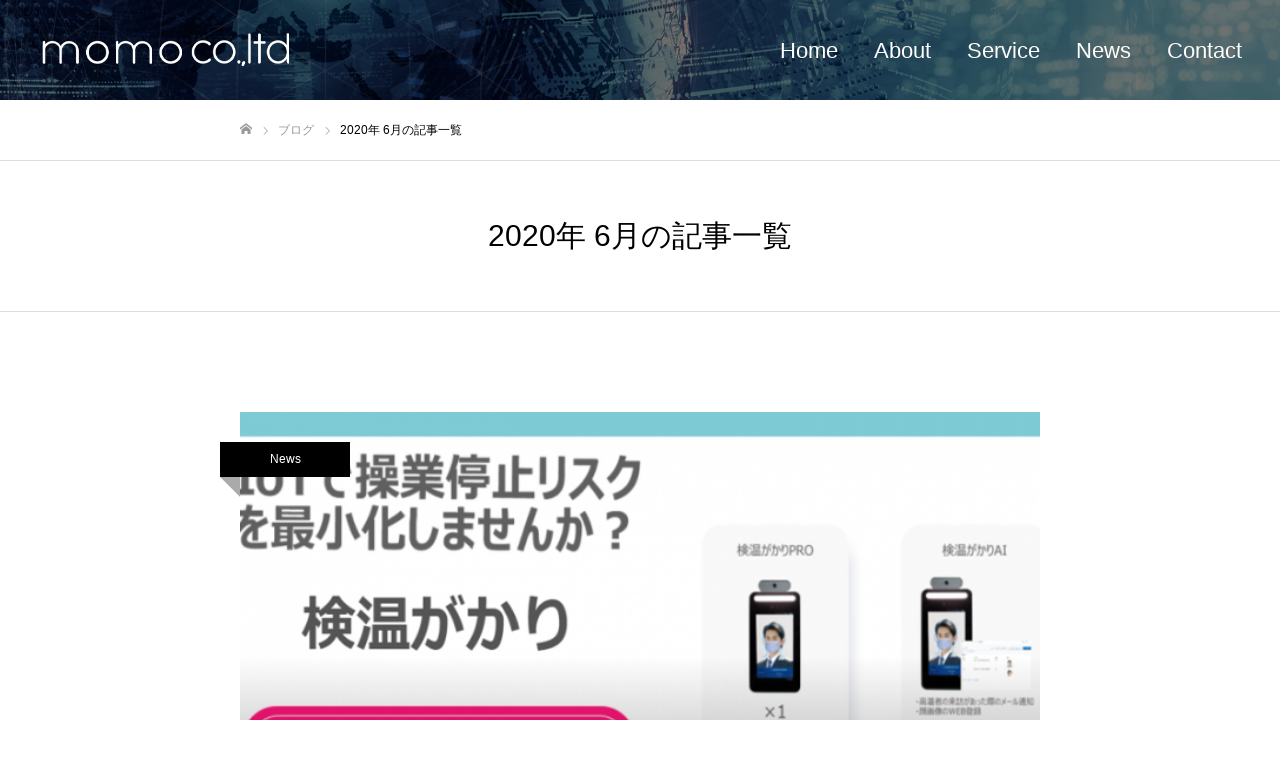

--- FILE ---
content_type: text/html; charset=UTF-8
request_url: https://momo-ltd.com/2020/06/
body_size: 18873
content:
<!DOCTYPE html>
<html class="pc" lang="ja">
<head>
<meta charset="UTF-8">
<!--[if IE]><meta http-equiv="X-UA-Compatible" content="IE=edge"><![endif]-->
<meta name="viewport" content="width=device-width">
<meta name="format-detection" content="telephone=no">
<title>2020年 6月の記事一覧</title>
<meta name="description" content="2020年 6月の記事一覧">
<link rel="pingback" href="https://momo-ltd.com/xmlrpc.php">
<link rel="shortcut icon" href="https://momo-ltd.com/wp-content/uploads/2019/02/fabicon_2.png">
<link rel='dns-prefetch' href='//s.w.org' />
<link rel="alternate" type="application/rss+xml" title="Momo co.,ltd &raquo; フィード" href="https://momo-ltd.com/feed/" />
<link rel="alternate" type="application/rss+xml" title="Momo co.,ltd &raquo; コメントフィード" href="https://momo-ltd.com/comments/feed/" />
<link rel='stylesheet' id='style-css'  href='https://momo-ltd.com/wp-content/themes/fake_tcd074/style.css?ver=1.6.3' type='text/css' media='all' />
<link rel='stylesheet' id='wp-block-library-css'  href='https://momo-ltd.com/wp-includes/css/dist/block-library/style.min.css?ver=5.0.2' type='text/css' media='all' />
<link rel='stylesheet' id='contact-form-7-css'  href='https://momo-ltd.com/wp-content/plugins/contact-form-7/includes/css/styles.css?ver=5.1.9' type='text/css' media='all' />
<script type='text/javascript' src='https://momo-ltd.com/wp-includes/js/jquery/jquery.js?ver=1.12.4'></script>
<script type='text/javascript' src='https://momo-ltd.com/wp-includes/js/jquery/jquery-migrate.min.js?ver=1.4.1'></script>
<link rel='https://api.w.org/' href='https://momo-ltd.com/wp-json/' />

<link rel="stylesheet" href="https://momo-ltd.com/wp-content/themes/fake_tcd074/css/design-plus.css?ver=1.6.3">
<link rel="stylesheet" href="https://momo-ltd.com/wp-content/themes/fake_tcd074/css/sns-botton.css?ver=1.6.3">
<link rel="stylesheet" media="screen and (max-width:1050px)" href="https://momo-ltd.com/wp-content/themes/fake_tcd074/css/responsive.css?ver=1.6.3">
<link rel="stylesheet" media="screen and (max-width:1050px)" href="https://momo-ltd.com/wp-content/themes/fake_tcd074/css/footer-bar.css?ver=1.6.3">

<script src="https://momo-ltd.com/wp-content/themes/fake_tcd074/js/jquery.easing.1.3.js?ver=1.6.3"></script>
<script src="https://momo-ltd.com/wp-content/themes/fake_tcd074/js/jscript.js?ver=1.6.3"></script>
<script src="https://momo-ltd.com/wp-content/themes/fake_tcd074/js/comment.js?ver=1.6.3"></script>

<link rel="stylesheet" href="https://momo-ltd.com/wp-content/themes/fake_tcd074/js/simplebar.css?ver=1.6.3">
<script src="https://momo-ltd.com/wp-content/themes/fake_tcd074/js/simplebar.min.js?ver=1.6.3"></script>



<style type="text/css">

body, input, textarea { font-family: Arial, "ヒラギノ角ゴ ProN W3", "Hiragino Kaku Gothic ProN", "メイリオ", Meiryo, sans-serif; }

.rich_font, .p-vertical { font-family: Arial, "ヒラギノ角ゴ ProN W3", "Hiragino Kaku Gothic ProN", "メイリオ", Meiryo, sans-serif; }

.rich_font_type1 { font-family: Arial, "ヒラギノ角ゴ ProN W3", "Hiragino Kaku Gothic ProN", "メイリオ", Meiryo, sans-serif; }
.rich_font_type2 { font-family: "Hiragino Sans", "ヒラギノ角ゴ ProN", "Hiragino Kaku Gothic ProN", "游ゴシック", YuGothic, "メイリオ", Meiryo, sans-serif; font-weight:500; }
.rich_font_type3 { font-family: "Times New Roman" , "游明朝" , "Yu Mincho" , "游明朝体" , "YuMincho" , "ヒラギノ明朝 Pro W3" , "Hiragino Mincho Pro" , "HiraMinProN-W3" , "HGS明朝E" , "ＭＳ Ｐ明朝" , "MS PMincho" , serif; font-weight:500; }


#header, #header a, #menu_button:before { color:#ffffff; }
#header a:hover, #menu_button:hover:before { color:rgba(255,255,255,0.5); }
#header.active, .header_fix #header, .header_fix_mobile #header {
  color:#000000;
  background:rgba(255,255,255,1);
}
#header.active a, .header_fix #header a, .header_fix_mobile #header a, .header_fix_mobile #menu_button:before { color:#000000; }
#header.active a:hover, .header_fix #header a:hover, .header_fix_mobile #header a:hover, .header_fix_mobile #menu_button:hover:before { color:#999999; }
@media screen and (max-width:1050px) {
  #header {
    color:#000000;
    background:rgba(255,255,255,1);
  }
  #header a, #menu_button:before { color:#000000; }
  #header a:hover, #menu_button:hover:before { color:#999999; }
}

#global_menu > ul > li > a { color:#ffffff; }
#global_menu > ul > li > a:hover { color:rgba(255,255,255,0.5); }
#global_menu > ul > li a.active, #global_menu > ul > li.active_button > a { color:#999999; }
#global_menu ul ul a { color:#FFFFFF !important; background:#000000; }
#global_menu ul ul a:hover { background:#333333; }

#drawer_menu { background:#222222; }
#mobile_menu a { color:#ffffff; background:#222222; border-bottom:1px solid #444444; }
#mobile_menu li li a { background:#333333; }
#mobile_menu a:hover, #drawer_menu .close_button:hover, #mobile_menu .child_menu_button:hover { color:#ffffff; background:#ff4b54; }

.megamenu_blog_list { background:#000000; }
.megamenu_blog_list_inner { border-color:rgba(255,255,255,0.3); }
.megamenu_blog_list .menu_area a, .megamenu_blog_list .menu_area a:hover, .megamenu_blog_list .menu_area li.active a, .megamenu_blog_list .post_list li .title { color:#ffffff !important; }
.megamenu_blog_list .menu_area a:hover, .megamenu_blog_list .menu_area li.active a, .megamenu_blog_list .post_list { background:#333333; }
.megamenu_blog_list .post_list li .overlay {
  background: -webkit-linear-gradient(top, transparent, rgba(0,0,0,0.5));
  background: linear-gradient(to bottom, transparent, rgba(0,0,0,0.5));
}
.work_list .item .title { font-size:16px; }
.work_list .category {
  font-size:14px; color:#ffffff;
  background: -webkit-linear-gradient(top, transparent, rgba(0,0,0,0.7));
  background: linear-gradient(to bottom, transparent, rgba(0,0,0,0.7));
}
@media screen and (max-width:650px) {
  .work_list .item .title { font-size:14px; }
  .work_list .category { font-size:12px; }
}
body.single .post_content { font-size:16px; }
#page_header_catch .catch { font-size:50px; color:#FFFFFF; }
#page_header_catch .desc { font-size:16px; color:#FFFFFF; }
#tab_button_list li span { font-size:14px; }
#archive_catch h2 { font-size:30px; }
#blog_list .title { font-size:26px; }
#blog_list .excerpt { font-size:16px; }
#blog_list a .title_area { color:#ffffff !important; }
#blog_list a:hover .title_area { color:#cccccc !important; }
#blog_list .category a, #single_category a { color:#FFFFFF; background:#000000; }
#blog_list .category a:hover, #single_category a:hover { color:#FFFFFF; background:#333333; }
#blog_list .overlay {
  background: -webkit-linear-gradient(top, transparent, rgba(0,0,0,0.5));
  background: linear-gradient(to bottom, transparent, rgba(0,0,0,0.5));
}
#post_title_area .title { font-size:32px; }
@media screen and (max-width:650px) {
  body.single .post_content { font-size:14px; }
  #page_header_catch .catch { font-size:30px; }
  #page_header_catch .desc { font-size:14px; }
  #tab_button_list li span { font-size:12px; }
  #archive_catch h2 { font-size:20px; }
  #blog_list .title { font-size:20px; }
  #blog_list .excerpt { font-size:13px; }
  #post_title_area .title { font-size:20px; }
  #related_post .headline { font-size:16px; }
}



a { color:#000; }

#comment_headline, .tcd_category_list a:hover, .tcd_category_list .child_menu_button:hover, .side_headline, #faq_category li a:hover, #faq_category li.active a, #archive_service .bottom_area .sub_category li a:hover,
  #side_service_category_list a:hover, #side_service_category_list li.active > a, #side_faq_category_list a:hover, #side_faq_category_list li.active a, #side_staff_list a:hover, #side_staff_list li.active a, .cf_data_list li a:hover,
    #side_campaign_category_list a:hover, #side_campaign_category_list li.active a, #side_clinic_list a:hover, #side_clinic_list li.active a
{ color: #000000; }

#index_slider .search_button:hover input, #return_top a, #comment_tab li a:hover, #comment_tab li.active a, #comment_header #comment_closed p, #submit_comment:hover, #cancel_comment_reply a:hover, #p_readmore .button:hover,
  #wp-calendar td a:hover, #p_readmore .button, .page_navi span.current, .page_navi a:hover, #post_pagination p, #post_pagination a:hover, .c-pw__btn:hover
{ background-color: #000000; }

#guest_info input:focus, #comment_textarea textarea:focus, .c-pw__box-input:focus, .page_navi span.current, .page_navi a:hover, #post_pagination p, #post_pagination a:hover
{ border-color: #000000; }

#comment_tab li.active a:after, #comment_header #comment_closed p:after
{ border-color:#000000 transparent transparent transparent; }


#footer a:hover, .cardlink_title a:hover, #related_post .item a:hover, .comment a:hover, .comment_form_wrapper a:hover,
  #bread_crumb a:hover, #bread_crumb li.home a:hover:after, .author_profile a:hover, .author_profile .author_link li a:hover:before, #post_meta_bottom a:hover,
    #recent_news a.link:hover, #recent_news .link:hover:after, #recent_news li a:hover .title, #searchform .submit_button:hover:before, .styled_post_list1 a:hover .title_area, .styled_post_list1 a:hover .date, .p-dropdown__title:hover:after, .p-dropdown__list li a:hover
{ color: #333333; }
#post_pagination a:hover, #p_readmore .button:hover, #return_top a:hover
{ background-color: #333333; }
.post_content a { color: #0066bf; }
.post_content a:hover { color:#999999; }


</style>

		<style type="text/css" id="wp-custom-css">
			.pc #global_menu > ul > li > a {
	font-size: 22px;
}
		</style>
	
<!-- Global site tag (gtag.js) - Google Analytics -->
<script async src="https://www.googletagmanager.com/gtag/js?id=UA-96464903-1"></script>
<script>
  window.dataLayer = window.dataLayer || [];
  function gtag(){dataLayer.push(arguments);}
  gtag('js', new Date());

  gtag('config', 'UA-96464903-1');
</script>

</head>
<body id="body" class="archive date hide_desc_mobile">


<div id="container">

 <header id="header" class="animate_pc">

  <div id="header_logo">
   
<h2 class="logo">
 <a href="https://momo-ltd.com/" title="Momo co.,ltd">
    <img class="pc_logo_image type1" src="https://momo-ltd.com/wp-content/uploads/2020/12/logo_big.png?1769237644" alt="Momo co.,ltd" title="Momo co.,ltd" width="250" height="50" />
  <img class="pc_logo_image type2" src="https://momo-ltd.com/wp-content/uploads/2020/12/logo2_big.png?1769237644" alt="Momo co.,ltd" title="Momo co.,ltd" width="250" height="50" />
      <img class="mobile_logo_image" src="https://momo-ltd.com/wp-content/uploads/2020/12/logo_big.png?1769237644" alt="Momo co.,ltd" title="Momo co.,ltd" width="250" height="50" />
   </a>
</h2>

             </div>

    <a href="#" id="menu_button"><span>メニュー</span></a>
  
    <nav id="global_menu">
   <ul id="menu-%e3%83%a1%e3%82%a4%e3%83%b3%e3%83%9a%e3%83%bc%e3%82%b8%e3%83%a1%e3%83%8b%e3%83%a5%e3%83%bc" class="menu"><li id="menu-item-1341" class="menu-item menu-item-type-custom menu-item-object-custom menu-item-home menu-item-1341"><a href="https://momo-ltd.com/">Home</a></li>
<li id="menu-item-1365" class="menu-item menu-item-type-post_type menu-item-object-page menu-item-1365"><a href="https://momo-ltd.com/about/">About</a></li>
<li id="menu-item-1487" class="menu-item menu-item-type-post_type menu-item-object-page menu-item-1487"><a href="https://momo-ltd.com/service/">Service</a></li>
<li id="menu-item-1352" class="menu-item menu-item-type-taxonomy menu-item-object-category menu-item-1352"><a href="https://momo-ltd.com/category/news/">News</a></li>
<li id="menu-item-1581" class="menu-item menu-item-type-post_type menu-item-object-page menu-item-1581"><a href="https://momo-ltd.com/contact/">Contact</a></li>
</ul>  </nav>
  
  
 </header>

 

<div id="page_header" class="small" style="background:#000000;">

 

 <div class="overlay" style="background:rgba(0,0,0,0.5);"></div> <div class="bg_image" data-parallax-image="https://momo-ltd.com/wp-content/uploads/2020/12/blogtop.png" data-parallax-mobile-image="https://momo-ltd.com/wp-content/uploads/2020/12/news_m.png" data-parallax-speed="0"></div></div>

<div id="bread_crumb">

<ul class="clearfix" itemscope itemtype="http://schema.org/BreadcrumbList">
 <li itemprop="itemListElement" itemscope itemtype="http://schema.org/ListItem" class="home"><a itemprop="item" href="https://momo-ltd.com/"><span itemprop="name">ホーム</span></a><meta itemprop="position" content="1"></li>
 <li itemprop="itemListElement" itemscope itemtype="http://schema.org/ListItem"><a itemprop="item" href="https://momo-ltd.com/%e6%8a%95%e7%a8%bf%e3%83%9a%e3%83%bc%e3%82%b8/"><span itemprop="name">ブログ</span></a><meta itemprop="position" content="2"></li>
 <li class="last" itemprop="itemListElement" itemscope itemtype="http://schema.org/ListItem"><span itemprop="name">2020年 6月の記事一覧</span><meta itemprop="position" content="3"></li>
</ul>

</div>

<div id="archive_catch">
 <h2 class="rich_font"><span>2020年 6月の記事一覧</span></h2>
</div>

<div id="archive_blog">

 
  <div id="blog_list" class="clearfix">
    <article class="item">
      <p class="category"><a href="https://momo-ltd.com/category/news/" rel="category tag">News</a></p>
      <a class="link animate_background" href="https://momo-ltd.com/20200610news/">
    <div class="title_area">
          <p class="date"><time class="entry-date updated" datetime="2021-01-25T14:36:22+00:00">2020.06.10</time></p>
          <h3 class="title rich_font"><span>株式会社Momoがコロナウィルス対策向けIoTサービスの販売を開始　〜〜　神戸市危機管理室での対コロナ所在検知システムの実証実験も決定</span></h3>
    </div>
    <div class="image" style="background:url(https://momo-ltd.com/wp-content/uploads/2020/12/kenonblog-680x440.png) no-repeat center center; background-size:cover;"></div>
    <div class="overlay"></div>
   </a>
   <p class="excerpt"><span>https://prtimes.jp/main/html/rd/p/000000008.000045691.html</span></p>
  </article>
   </div><!-- END #blog_list -->
  
</div><!-- END #archive_blog -->


 <footer id="footer">

  <div id="footer_inner">

   
   
      <div id="footer_information">
    <p>株式会社Momo（カブシキガイシャモモ）<br />
受付時間  平日 10：00～18：00<br />
TEL：06-7710-2941<br />
Mail：info＠momo-ltd.com</p>
   </div>
   
         <ul id="footer_social_link" class="clearfix">
    <li class="facebook"><a href="https://www.facebook.com/momo.ltd" rel="nofollow" target="_blank" title="Facebook"><span>Facebook</span></a></li>    <li class="twitter"><a href="https://twitter.com/momo_limited" rel="nofollow" target="_blank" title="Twitter"><span>Twitter</span></a></li>                    <li class="rss"><a href="https://momo-ltd.com/feed/" rel="nofollow" target="_blank" title="RSS"><span>RSS</span></a></li>   </ul>
   
  </div><!-- END #footer_inner -->

      <div id="footer_menu" class="footer_menu">
   <ul id="menu-%e3%83%95%e3%83%83%e3%82%bf%e3%83%bc%e3%83%a1%e3%83%8b%e3%83%a5%e3%83%bc" class="menu"><li id="menu-item-1421" class="menu-item menu-item-type-post_type menu-item-object-page menu-item-1421"><a href="https://momo-ltd.com/about/">会社概要</a></li>
<li id="menu-item-1422" class="menu-item menu-item-type-post_type menu-item-object-page menu-item-1422"><a href="https://momo-ltd.com/privacy-policy/">プライバシーポリシー</a></li>
<li id="menu-item-1580" class="menu-item menu-item-type-post_type menu-item-object-page menu-item-1580"><a href="https://momo-ltd.com/contact/">お問い合わせ</a></li>
</ul>  </div>
  
  <div id="return_top">
   <a href="#body"><span>PAGE TOP</span></a>
  </div>

  <p id="copyright" style="background:#000000; color:#FFFFFF;">©2020 Momo co.,ltd All Rights Reserved.</p>

 </footer><!-- END #footer_bottom -->

 
</div><!-- #container -->

<div id="drawer_menu">
  <nav>
  <ul id="mobile_menu" class="menu"><li class="menu-item menu-item-type-custom menu-item-object-custom menu-item-home menu-item-1341"><a href="https://momo-ltd.com/">Home</a></li>
<li class="menu-item menu-item-type-post_type menu-item-object-page menu-item-1365"><a href="https://momo-ltd.com/about/">About</a></li>
<li class="menu-item menu-item-type-post_type menu-item-object-page menu-item-1487"><a href="https://momo-ltd.com/service/">Service</a></li>
<li class="menu-item menu-item-type-taxonomy menu-item-object-category menu-item-1352"><a href="https://momo-ltd.com/category/news/">News</a></li>
<li class="menu-item menu-item-type-post_type menu-item-object-page menu-item-1581"><a href="https://momo-ltd.com/contact/">Contact</a></li>
</ul> </nav>
  <div id="mobile_banner">
   </div><!-- END #header_mobile_banner -->
</div>

<script>
jQuery(document).ready(function($){

    $('#tab_button_list').addClass('animate');

  var mqls = [
    window.matchMedia("(min-width: 1051px)"),
    window.matchMedia("(max-width: 651px)")
  ]
  function mediaqueryresponse(mql){
    if (mqls[0].matches){ // over 1051px
      if( $(body).hasClass('header_fix') ) {
        $('.animate_pc').each(function(){
          $(this).addClass('no_animate');
        });
      } else {
        $('.animate_pc').each(function(i){
          $(this).delay(i * 900).queue(function(next) {
            $(this).addClass('animate');
            next();
          });
        });
      }
          }
    if (mqls[1].matches){ // under 651px
      $('.animate_mobile').each(function(i){
        $(this).delay(i * 900).queue(function(next) {
          $(this).addClass('animate2');
          next();
        });
      });
          }
    if (!mqls[0].matches && !mqls[1].matches){ // between 652 ~ 1050
      $('.animate_pc').not('#header').each(function(i){
        $(this).delay(i * 900).queue(function(next) {
          $(this).addClass('animate');
          next();
        });
      });
          }
  }
  for (var i=0; i<mqls.length; i++){
    mediaqueryresponse(mqls[i])
    mqls[i].addListener(mediaqueryresponse)
  }


  
  
});
</script>


<script type='text/javascript'>
/* <![CDATA[ */
var wpcf7 = {"apiSettings":{"root":"https:\/\/momo-ltd.com\/wp-json\/contact-form-7\/v1","namespace":"contact-form-7\/v1"}};
/* ]]> */
</script>
<script type='text/javascript' src='https://momo-ltd.com/wp-content/plugins/contact-form-7/includes/js/scripts.js?ver=5.1.9'></script>
<script type='text/javascript' src='https://momo-ltd.com/wp-includes/js/wp-embed.min.js?ver=5.0.2'></script>
<script src="https://momo-ltd.com/wp-content/themes/fake_tcd074/js/parallax.js?ver=1.6.3"></script>
</body>
</html>

--- FILE ---
content_type: text/css
request_url: https://momo-ltd.com/wp-content/themes/fake_tcd074/css/responsive.css?ver=1.6.3
body_size: 37261
content:
@charset "utf-8";


/* ----------------------------------------------------------------------
 基本設定
---------------------------------------------------------------------- */
#main_contents { width:800px; margin:0 auto; padding:60px 0 100px; }
@media screen and (max-width:900px) {
  #main_contents { width:auto; margin:0 30px; }
  body.single-post #main_contents { padding-bottom:50px; }
}
@media screen and (max-width:650px) {
  #main_contents { margin:0 20px; padding:40px 0; }
  body.single-post #main_contents { padding-bottom:40px; }
}


/* ドロワーメニュー */
#drawer_menu {
  display:block; position:fixed; top:0px; right:-400px; width:400px; height:100%; background:#333; overflow:auto; z-index:9999;
  -webkit-transition:right 300ms cubic-bezier(0.190, 1.000, 0.220, 1.000); transition:right 300ms cubic-bezier(0.190, 1.000, 0.220, 1.000);
  -webkit-backface-visibility: hidden; backface-visibility: hidden;
  -webkit-overflow-scrolling: touch;
}
.open_menu #drawer_menu { right:0; box-shadow:-5px 0 20px 0 rgba(0,0,0,0.4); }
@media screen and (max-width:500px) {
  #drawer_menu { right:-80%; width:80%; }
}


/* ドロワーメニュー展開時のオーバーレイ */
.open_menu #container:before {
  content:''; display:block; width:100%; height:100%; position:fixed; top:0px; left:0px; background:rgba(0,0,0,0.6); z-index:9999;
}
/* safariとedgeのみ背景をぼかす */
_::-webkit-full-page-media, _:future, :root .open_menu #container:before { background:rgba(0,0,0,0.6); -webkit-backdrop-filter:blur(10px); backdrop-filter:blur(10px); }
@supports (-ms-ime-align: auto) {
  .open_menu #container:before { background:rgba(0,0,0,0.6); -webkit-backdrop-filter:blur(10px); backdrop-filter:blur(10px); }
}
/* ぼかしはここまで */


/* ドロワーメニューのスクロールバー */
.simplebar-scrollbar:before { background:#fff !important; }


/* admin bar利用時 */
body.admin-bar { padding-top:32px; }
body.admin-bar.header_fix_mobile #header { margin-top:32px; }
body.admin-bar #drawer_menu { padding-top:32px; }
.mobile body.admin-bar.header_fix_mobile { padding-top:102px; }
@media screen and (max-width:781px) {
  body.admin-bar { padding-top:46px; }
  body.admin-bar.header_fix_mobile #header { margin-top:46px; }
  body.admin-bar #drawer_menu { padding-top:46px;}
  body.admin-bar.fixed_find_menu #find_menu_wrap { top:46px; }
  body.admin-bar.fixed_find_menu { padding-top:106px; }
  .mobile body.admin-bar.header_fix_mobile { padding-top:126px; }
}


/* モバイル用キャッチフレーズと説明文を置き換え */
@media screen and (max-width:750px) {
  .has_mobile_word span { display:none; }
  .has_mobile_word span.mobile { display:block; }
}




/* ----------------------------------------------------------------------
 デザインページ
---------------------------------------------------------------------- */
@media screen and (max-width:650px) {
  .design_content:last-of-type { padding-bottom:0px; }
}


/* キャッチフレーズと文章の組み合わせ */
@media screen and (max-width:900px) {
  .dc_content { width:auto; padding:50px 30px 50px; }
  .dc_content .sub_title { margin:0 0 5px 0; }
}
@media screen and (max-width:650px) {
  .dc_content { width:auto; padding:35px 20px 32px; }
  .dc_content .post_content { margin:8px 0 0 0; }
  .dc_image { padding:32px 0 7px 0;  }
  .dc_content .catch.catch2 { margin-top:27px; }
}


/* 固定ヘッダー利用時のスクロールfix */
body.use_mobile_header_fix #design_content_id1, body.use_mobile_header_fix #design_content_id2,
body.use_mobile_header_fix #design_content_id3, body.use_mobile_header_fix #design_content_id4 {
  padding-top:70px; margin-top:-70px;
}
@media screen and (max-width:650px) {
  body.use_mobile_header_fix #design_content_id1, body.use_mobile_header_fix #design_content_id2,
  body.use_mobile_header_fix #design_content_id3, body.use_mobile_header_fix #design_content_id4 {
    padding-top:60px; margin-top:-60px;
  }
}


/* 画像コンテンツ */
.dc_image_content { height:400px; }
.dc_image_content_inner { height:400px; }
@media screen and (max-width:900px) {
  .dc_image_content { height:350px; }
  .dc_image_content_inner { width:auto; height:350px; }
  .dc_image_content .caption { left:30px; right:30px; }
  .dc_image_content .tab {
    left:30px; padding:0 20px;
    min-width:150px; height:45px; line-height:45px; font-size:14px;
  }
  .dc_image_content_inner.direction_type3 .tab { left:auto; right:30px; }
}
@media screen and (max-width:650px) {
  .dc_image_content { height:260px; }
  .dc_image_content_inner { height:260px; }
  .dc_image_content .caption { left:20px; right:20px; }
  .dc_image_content .tab {
    left:20px; padding:0 15px;
    height:35px; line-height:35px; font-size:12px;
  }
  .dc_image_content_inner.direction_type3 .tab { left:auto; right:20px; }
}

/* メッセージリスト */
@media screen and (max-width:900px) {
  .dc_message_list { width:auto; }
}
@media screen and (max-width:650px) {
  .dc_message_list { margin:25px auto 7px; }
  .dc_message_list .item { height:100px; margin:8px 0 0 0; }
}


/* データリスト */
@media screen and (max-width:900px) {
  .dc_data_list { width:auto; padding:55px 30px 0; margin:0 auto; }
  #design_page3 .dc_data_list { padding:55px 30px 40px; }
  #design_page3 .design2_content:last-of-type .dc_data_list { padding:55px 30px 40px; }
}
@media screen and (max-width:650px) {
  .dc_data_list { width:auto; padding:35px 20px 0; margin:0 auto; }
   #design_page3 .dc_data_list { padding:35px 20px 20px; }
   #design_page3 .design2_content:last-of-type .dc_data_list { padding:35px 20px 40px; }
  .dc_data_list .catch { margin:0 0 30px 0; }
  .dc_data_list dl { font-size:12px; }
  .dc_data_list dt { width:90px; padding:10px 15px; line-height:1.6; }
  .dc_data_list dd { width:calc(100% - 90px); padding:10px 15px; line-height:1.6; }
  .dc_data_list .link_button { text-align:center; margin:40px 0 0 0; }
  .dc_data_list .link_button a { min-width:200px; height:45px; line-height:45px; font-size:12px; }
}

/* Google Map */
@media screen and (max-width:900px) {
  #access_info { padding:52px 0 0 0; }
  #access_google_map { height:350px; }
  #access_google_map .pb_googlemap_embed { height:350px; }
  #access_data { width:auto; padding:60px 0 0; }
  #access_data .desc2 { margin:52px 30px -8px; }
}
@media screen and (max-width:650px) {
  #access_info { padding:32px 0 0 0; }
  #access_info .catch { margin:0px 0 30px 0; }
  #access_google_map { height:260px; }
  #access_google_map .pb_googlemap_embed { height:260px; }
  #access_data .top_area, #access_data .bottom_area { margin:0 20px 40px; }
  #access_data { width:auto; padding:40px 0 0; }
  #access_data .desc1 { font-size:12px; }
  #access_data .desc2 { font-size:12px; margin:32px 0 -8px; }
  #access_data .link_button a { min-width:200px; height:45px; line-height:45px; font-size:12px; }
}




/* ----------------------------------------------------------------------
 実績　アーカイブページ・カテゴリーページ
---------------------------------------------------------------------- */
/* 実績一覧（全ページ共通） */
@media screen and (max-width:900px) {
  .work_list .item .image_wrap { height:auto; position:relative; margin:0 0 10px 0; }
  .work_list .item .image_wrap:before { content: ""; display: block; padding-top: 100%; }
  .work_list .item .image_wrap_inner { width:100%; height:100%; position:absolute; top:0px; }
}
@media screen and (max-width:500px) {
  .work_list .item { width:calc(50% - 10px); margin-bottom:15px; }
  .work_list .item .image_wrap { margin-bottom:10px; }
}


/* アーカイブページ --------------------------------- */
body.use_mobile_header_fix .work_area { padding-top:100px; margin-top:-70px; }
@media screen and (max-width:900px) {
  #archive_work { padding:0; width:auto; margin:0 30px; }
  .work_area:last-of-type { margin-bottom:40px; }
}
@media screen and (max-width:650px) {
  #archive_work { margin:0 20px; }
  .work_area { padding-top:35px; }
  body.use_mobile_header_fix .work_area { padding-top:90px; margin-top:-60px; }
  body.use_mobile_header_fix .work_area:first-of-type { padding-top:35px; margin-top:0; }
  .work_area:last-of-type { margin-bottom:30px; }
  .work_area_top .desc { margin-top:5px; line-height:2.3; }
  .work_area .work_list { margin:40px -10px 0 0; }
  .work_area .child_category_list { margin:30px 0 0 0; }
  .work_area .child_category_list .headline { font-size:12px; height:50px; line-height:50px; padding:0 20px; }
  .work_area .child_category_list .headline:before { right:20px; }
  .work_area .child_category_list ul { padding:20px 0 8px 20px; }
  .work_area .child_category_list ul li { width:calc(50% - 15px); margin:0 10px 10px 0; }
  .work_area .child_category_list ul li a { height:40px; line-height:40px; }
  .work_area .post_list_area { margin:0 0 -15px; }
}


/* カテゴリーページ ----------------------------------- */
@media screen and (max-width:900px) {
  #category_work { padding:50px 0 110px 0; width:auto; margin:0 30px; }
  #category_work .work_list { margin-top:0px; }
}
@media screen and (max-width:650px) {
  #category_work { padding:30px 0 10px 0; margin:0 20px; }
  #category_work .work_list { margin-top:0px; }
}


/* 詳細ページ ------------------------------------------ */

@media screen and (max-width:650px) {
  body.single-work #main_contents { padding:33px 0 0 0; }
}

/* タイトル */
@media screen and (max-width:650px) {
  #single_work_title_area .category { margin:0 0 15px 0; }
  #single_work_title_area { padding:30px 0 25px; }
}


/* コンテンツ */
@media screen and (max-width:650px) {
  .work_content { margin-bottom:40px; }
  .single_work_catch { margin:0 0 25px 0; }
  .single_work_desc { margin:0 0 32px 0; }
  .single_work_image_list { margin:0 0 35px 0; }
  .single_work_image_list .large { margin:0 0 6px 0; }
  .single_work_image_list .small { width:calc(50% - 3px); margin:0 6px 6px 0; }
  .work_data_list dl { font-size:12px; }
  .work_data_list dt { width:90px; padding:10px 15px; line-height:1.6; }
  .work_data_list dd { width:calc(100% - 90px); padding:10px 15px; line-height:1.6; }
  .work_data_list .link_button { margin:40px 0 0 0; }
  .work_data_list .link_button a { font-size:12px; min-width:200px; height:45px; line-height:45px; }
}


/* 次の記事、前の記事 */
@media screen and (max-width:900px) {
  #next_prev_post2 .title { padding:0 20px; }
}
@media screen and (max-width:600px) {
  #next_prev_post2 { margin-top:40px; }
  #next_prev_post2 .item { height:auto; width:calc(50% - 5px); }
  #next_prev_post2 a { height:auto; border:none !important; background:none !important; }
  #next_prev_post2 a:hover { background:none !important; }
  #next_prev_post2 .title_area { float:none; height:auto; width:auto; text-align:center; }
  #next_prev_post2 .title {
    position:relative; width:auto; padding:0; font-size:14px;
    top:0%; -ms-transform: translateY(0%); -webkit-transform: translateY(0%); transform: translateY(0%);
  }
  #next_prev_post2 .image_wrap { float:none; width:auto; height:auto; position:relative; margin:0 0 10px 0; }
  #next_prev_post2 .image_wrap:before { content: ""; display: block; padding-top: 100%; }
  #next_prev_post2 .image_wrap_inner { width:100%; height:100%; position:absolute; top:0px; float:none; margin:0; }
  #next_prev_post2 .next_post .image_wrap { float:none; }
}


/* 関連記事 */
@media screen and (max-width:900px) {
  #related_work_list { margin-top:50px; width:auto; }
  #related_work_list .headline { margin:0 0 30px 0; }
}
@media screen and (max-width:650px) {
  #related_work_list { margin-top:40px; width:auto; }
  #related_work_list .headline { margin:0 0 35px 0; }
}



/* ----------------------------------------------------------------------
 トップページ　スライダー
---------------------------------------------------------------------- */
#index_header_content { height:calc(100vh - 70px); }
@media screen and (max-width:650px) {
  #index_header_content { height:calc(100vh - 60px); }
}


/* 画像 */
#index_slider .item .slice_image { height:calc(100vh - 70px); }
@media screen and (max-width:950px) {
  #index_slider .item .slice_image { width:calc(100% / 6); }
  #index_slider .item .image { width:600%; }
  #index_slider .item .slice_image:nth-child(7) { display:none; }
  #index_slider .item .slice_image:nth-child(8) { display:none; }
}
@media screen and (max-width:650px) {
  #index_slider .item .slice_image { height:calc(100vh - 60px); width:calc(100% / 4); }
  #index_slider .item .image { width:400%; }
  #index_slider .item .slice_image:nth-child(5) { display:none; }
  #index_slider .item .slice_image:nth-child(6) { display:none; }
  #index_slider .slice_image_list.pc { display:none; }
  #index_slider .slice_image_list.mobile { display:block; }
}


/* キャプション */
@media screen and (max-width:950px) {
  #index_slider .caption { width:auto; padding:0 30px; }
  #index_slider .button { min-width:200px; height:45px; line-height:45px; padding:0 20px; }
}
@media screen and (max-width:650px) {
  #index_slider .caption { padding:0 20px; }
  #index_slider .caption.pc { display:none; }
  #index_slider .caption.mobile { display:block; }
}


/* 検索エリア */
@media screen and (max-width:950px) {
  #index_slider .search_area { width:280px; height:45px; margin:20px auto 0; }
  #index_slider .search_input input { height:45px; width:235px; }
  #index_slider .search_button input { width:45px; height:45px; }
  #index_slider .search_button label { top:15px; }
}


/* アニメーション */
@media screen and (max-width:650px) {
  #index_slider .caption.mobile .logo.animate2, #index_slider .caption.mobile .catch.animate2,
  #index_slider .logo_desc_area.animate2, #index_slider .button.animate2, #index_slider .search_area.animate2 {
    -webkit-animation: opacityAnimation 1.4s cubic-bezier(0.165, 0.84, 0.44, 1) forwards 2.0s;
    animation: opacityAnimation 1.4s cubic-bezier(0.165, 0.84, 0.44, 1) forwards 2.0s;
  }
}



/* ----------------------------------------------------------------------
 トップページ
---------------------------------------------------------------------- */

/* フリースペース */
#index_free_space { width:auto; margin:0 auto; padding:40px 30px 10px; }
@media screen and (max-width:950px) {
  #index_free_space { padding:30px 20px 0px; }
}




/* ----------------------------------------------------------------------
 トップページ　その他
---------------------------------------------------------------------- */
/* ニュースティッカー */
@media screen and (max-width:950px) {
  #index_news { width:auto; }
}
@media screen and (max-width:650px) {
  #index_news { height:80px; }
  #index_news a { height:80px; line-height:1.5; padding:14px 20px; font-size:12px; }
  #index_news .date { width:auto; float:none; }
  #index_news .title { width:auto; float:none; max-height:3.2em; overflow:hidden; white-space:normal; text-overflow:clip; }
  #index_news .title span { display:-webkit-box; -webkit-box-orient:vertical; -webkit-line-clamp:2; }
}


/* コンテンツビルダー　共通パーツ */
@media screen and (max-width:950px) {
  .cb_contents .link_button a { min-width:200px; height:45px; line-height:45px; padding:0 20px; }
  .cb_contents.last { padding-bottom:60px; }
}
@media screen and (max-width:650px) {
  .cb_contents.last { padding-bottom:40px; }
  .cb_contents .link_button a { font-size:12px; }
}


/* コンテンツ1 */
@media screen and (max-width:950px) {
  .index_content1 { width:auto; padding:50px 30px 60px; }
  .index_content1 .image_list { margin:0 -30px 50px; }
}
@media screen and (max-width:650px) {
  .index_content1 { padding:30px 20px 40px; }
  .index_content1 .catch { margin:0 0 20px 0; }
  .index_content1 .desc { margin:0 0 30px 0; line-height:2.3; }
  .index_content1 .image_list { margin:0 -20px 40px; }
}


/* コンテンツ2 */
@media screen and (max-width:950px) {
  .index_content2 { width:auto; padding:50px 30px 60px; }
}
@media screen and (max-width:650px) {
  .index_content2 { padding:35px 20px 40px; }
  .index_content2 .catch { margin:0 0 25px 0; }
  .index_content2 .desc { margin:0 0 30px 0; line-height:2.3; }
  .index_content2 .image_content { height:150px; margin:0 0 30px 0; }
  .index_content2 .image_content .link_button { /*display:none;*/ }
}


/* パララックスコンテンツ */
@media screen and (max-width:950px) {
  .index_parallax { width:auto; height:auto; padding:67px 0 67px; }
  .index_parallax .caption {
    width:auto; margin:0 auto; position:relative; padding:0 30px;
    top:0%; -ms-transform: translateY(0%); -webkit-transform: translateY(0%); transform: translateY(0%);
  }
}
@media screen and (max-width:650px) {
  .index_parallax .caption { padding:0 20px; }
  .index_parallax .catch { margin-bottom:25px; }
  .index_parallax .desc { line-height:2.3; }
}


/* カルーセル */
@media screen and (max-width:950px) {
  .index_carousel { height:400px; }
  .index_carousel .item { height:400px; }
}
@media screen and (max-width:650px) {
  .index_carousel { height:300px; }
  .index_carousel .item { height:300px; width:320px; }
  .index_carousel .caption { bottom:15px; padding:0 15px; }
  .index_carousel .title { margin-top:15px; }
  .index_carousel .slick-arrow { display:none !important; }
}


/* 実績一覧 */
@media screen and (max-width:950px) {
  .index_work_list { width:auto; padding:60px 30px; }
}
@media screen and (max-width:650px) {
  .index_work_list { width:auto; padding:40px 20px; }
}




/* ----------------------------------------------------------------------
 ブログアーカイブページ
---------------------------------------------------------------------- */
@media screen and (max-width:900px) {
  #archive_blog { padding:100px 30px 150px; width:auto; }
}
@media screen and (max-width:650px) {
  #archive_blog { padding:40px 20px; }
  #blog_list .item { margin:0 0 30px; }
  #blog_list .link { height:300px; }
  #blog_list .title_area { padding:16px 20px; }
  #blog_list .category { top:20px; left:-10px; }
  #blog_list .category:before { border-width: 0 10px 10px 0; bottom:-10px; }
  #blog_list .excerpt { font-size:14px; line-height:2.3; max-height:6.9em; margin:10px 0 0 0; }
  #blog_list .excerpt span { -webkit-line-clamp:3; }
}
@media screen and (max-width:450px) {
  #blog_list .link { height:195px; }
  #blog_list .category a { min-width:130px; }
}


/* ページング */
@media screen and (max-width:900px) {
  .page_navi { padding:50px 0 0 0; margin:0 26px -4px; }
}
@media screen and (max-width:750px) {
  .page_navi { padding:40px 0 0 0; margin:0 16px -4px; }
}




/* ----------------------------------------------------------------------
 ページヘッダー
---------------------------------------------------------------------- */
#page_header { height:500px; }
#page_header.small { display:none; }
@media screen and (max-width:900px) {
  #page_header_catch { width:auto; padding:0 30px; }
  #archive_desc { margin:0 0 45px; }
}
@media screen and (max-width:650px) {
  #page_header { height:260px; }
  #page_header_catch { padding:0 20px; }
  #page_header_catch .desc { margin-top:0px; }
  #page_header .headline { min-width:150px; height:45px; line-height:45px; font-size:12px; }
  #archive_catch { height:80px; }
  #archive_catch h2 { font-size:20px; }
  #archive_desc { margin:0 0 25px; }
  #archive_desc p { line-height:2.3; }
}


/* タブボタン */
#tab_button_list li { width:150px; }
#tab_button_list.type2 { width:auto !important; }
#tab_button_list.type2 #tab_button_list_inner { width:auto !important; }
#tab_button_list.type2 ul {
  margin:0 auto; padding:0; overflow:hidden;
  display:-webkit-box; display:-ms-flexbox; display:-webkit-flex; display:flex;
  -ms-flex-wrap:wrap; -webkit-flex-wrap:wrap; flex-wrap:wrap;
}
#tab_button_list.type2 li {
  float:none;
  -ms-flex: 1 1 0%; -webkit-flex: 1 1 0%; flex: 1 1 0%;
}
@media screen and (max-width:650px) {
  #tab_button_list { height:45px; -ms-transform: translateY(45px); -webkit-transform: translateY(45px); transform: translateY(45px); }
  #tab_button_list_inner { height:45px; }
  body.mobile_device #tab_button_list_inner { overflow:scroll; -webkit-overflow-scrolling:touch; overflow-scrolling:touch; }
  #tab_button_list li a, #tab_button_list li span { font-size:12px; height:45px; line-height:45px; }
  #blur_bg { -webkit-transform: translateY(-45px); transform: translateY(-45px); }
}


/* アニメーション */
#page_header .catch.animate2 {
  -webkit-animation: opacityAnimation 1.4s cubic-bezier(0.165, 0.84, 0.44, 1) forwards 2.0s;
  animation: opacityAnimation 1.4s cubic-bezier(0.165, 0.84, 0.44, 1) forwards 2.0s;
}
#page_header .desc.animate2 {
  -webkit-animation: opacityAnimation 1.4s cubic-bezier(0.165, 0.84, 0.44, 1) forwards 2.0s;
  animation: opacityAnimation 1.4s cubic-bezier(0.165, 0.84, 0.44, 1) forwards 2.0s;
}
#page_header .headline.animate2 {
  -webkit-transform: translate3d(0,0%,0); transform: translate3d(0,0%,0);
  -webkit-transition: -webkit-transform 0.35s 2.0s; transition: transform 0.35s 2.0s;
}
#page_header #tab_button_list.animate2 {
  -ms-transform: translateY(0%); -webkit-transform: translateY(0%); transform: translateY(0%);
  -webkit-transition: -webkit-transform 0.35s 2.0s; transition: transform 0.35s 2.0s;
}
#page_header #tab_button_list.animate2 #blur_bg {
  -webkit-transform: translateY(0px); transform: translateY(0px);
  -webkit-transition: -webkit-transform 0.35s 2.0s; transition: transform 0.35s 2.0s;
}




/* ----------------------------------------------------------------------
 ヘッダー
---------------------------------------------------------------------- */
#header { height:70px; position:relative; }
body.header_fix_mobile { padding-top:70px; }
.header_fix_mobile #header {
  position:fixed; top:0px; left:0px; z-index:200; width:100%; box-shadow:0 0 15px 5px rgba(0,0,0,0.1); border:none;
  -webkit-animation: slide_down_menu 0.5s ease; animation: slide_down_menu 0.5s ease;
}
@-webkit-keyframes slide_down_menu {
  0% { top:-70px; }
  100% { top:0px; }
}
@keyframes slide_down_menu {
  0% { top:-70px; }
  100% { top:0px; }
}
@media screen and (max-width:650px) {
  #header { height:60px; }
  body.header_fix_mobile { padding-top:60px; }
  @-webkit-keyframes slide_down_menu {
    0% { top:-60px; }
    100% { top:0px; }
  }
  @keyframes slide_down_menu {
    0% { top:-60px; }
    100% { top:0px; }
  }
}


/* ロゴ */
#header_logo { left:30px; }
#header_logo .pc_logo_image { display:none; }
#header_logo .pc_logo_text { display:none; }
#header_logo .mobile_logo_image { display:block; }
#header_logo .mobile_logo_text { display:block; }
@media screen and (max-width:650px) {
  #header_logo .desc { position:absolute; top:60px; left:0px; margin:0; color:#fff; width:auto; font-size:10px !important; }
  body.header_fix_mobile #header_logo .desc { display:none; }
  body.hide_desc_mobile #header_logo .desc { display:none; }
  #header_logo { left:20px; display:block; width:calc(100% - 80px); }
}


/* メニューボタン */
#menu_button {
  position:absolute; z-index:50; right:0px;
  top:50%; -ms-transform: translateY(-50%); -webkit-transform: translateY(-50%); transform: translateY(-50%);
  display:inline-block; font-size:11px; width:70px; height:70px; line-height:70px; text-decoration:none; text-align:center;
}
#menu_button span { text-indent:100%; white-space:nowrap; overflow:hidden; display:block; }
#menu_button:before {
  color:#fff; font-family:'design_plus'; display:block; position:absolute; top:0; bottom:0; left:0; right:0; margin:auto;
  font-size:18px; width:18px; height:18px; line-height:18px;
  -webkit-font-smoothing: antialiased; -moz-osx-font-smoothing: grayscale;
}
#menu_button:before { content:'\f0c9'; }
#menu_button:hover, a.menu_button.active { }
#menu_button:hover:before, #menu_button.active:before { }
@media screen and (max-width:900px) {
  #menu_button { width:70px; height:70px; line-height:70px; }
}
@media screen and (max-width:650px) {
  #menu_button { width:60px; height:60px; line-height:60px; }
}


/* グローバルメニュー */
#header #global_menu { display:none; }
#mobile_menu { width:100%; margin:0; }
#mobile_menu ul { margin:0; }
#mobile_menu li ul { display:none; }
#mobile_menu a {
  position:relative; display:block;  margin:0; padding:18px 20px; line-height:1.6; overflow:hidden; text-decoration:none;
  color:#fff; font-size:13px;
  -webkit-box-sizing:border-box; box-sizing:border-box;
}
#mobile_menu a:hover { color:#fff; }
#mobile_menu ul ul a { padding-left:32px; }
#mobile_menu ul ul ul a { padding-left:47px; }
#mobile_menu ul ul ul ul a { padding-left:60px; }


/* グローバルメニュー（子メニュー） */
#mobile_menu li { position:relative; }
#mobile_menu .child_menu_button { display:block; position:absolute; text-align:center; width:55px; height:55px; right:0px; top:1px; z-index:9; cursor:pointer;  }
#mobile_menu .child_menu_button .icon:before {
  font-family:'design_plus'; content:'\e90e'; color:#fff; text-align:center;
  display:block; font-size:12px; width:12px; height:12px; line-height:12px;
  position:absolute; right:22px; top:25px;
}
#mobile_menu .child_menu_button.active .icon:before, #mobile_menu .child_menu_button:hover .icon:before { color:#fff; border-color:#fff; }
#mobile_menu li.open > .child_menu_button .icon:before { content:'\e911'; }
#mobile_menu li.open > ul {  }
#mobile_menu .child_menu_button:hover { background:rgba(0,0,0,0.2); }


/* ドロワーメニュー　閉じるボタン */
#drawer_menu .close_button { display:block; width:100%; height:60px; position:relative; cursor:pointer; border-bottom:1px solid rgba(255,255,255,0.2); }
#drawer_menu .close_button:before {
  font-family:'design_plus'; color:#fff; font-size:18px; display:block; 
  content:'\e91a'; position:absolute; top:24px; right:17px;
  -webkit-font-smoothing: antialiased; -moz-osx-font-smoothing: grayscale;
}


/* バナー */
#mobile_banner { }
#mobile_banner img { display:block; margin:0 auto; max-width:100%; height:auto; }
#mobile_banner .banner { margin:20px 0; }


/* パンくずリンク */
#bread_crumb { border-top:1px solid #ddd; }
#bread_crumb ul { width:auto; padding:0 30px; }
#bread_crumb li { height:50px; line-height:50px; }
@media screen and (max-width:650px) {
  #bread_crumb ul { padding:0 20px; }
  #bread_crumb li:before{margin-top: 4px;}
}




/* ----------------------------------------------------------------------
 記事ページ
---------------------------------------------------------------------- */
/* タイトル */
@media screen and (max-width:650px) {
  #post_title_area { margin:0 0 35px 0; }
}


/* アイキャッチ画像*/
@media screen and (max-width:650px) {
  #post_image { margin:0 0 40px 0;}
  #single_category { top:20px; left:-10px; }
  #single_category:before { border-width: 0 10px 10px 0; bottom:-10px; }
}


/* SNSボタン */
@media screen and (max-width:650px) {
  #single_share_top { margin:0 0 30px 0; padding:0px 0 0 0; }
  #single_share_bottom { margin:40px 0 0 0; }
  #single_share_bottom .share-btm { margin-bottom:0 !important; padding:0; }
  #single_share_top .mt10, #single_share_top .mt10 { margin:0 !important; }
  #single_share_bottom .mb45, #single_share_bottom .mb45 { margin:0 !important; }
  .share-type1 ul { text-align:center; margin-bottom:-5px !important; }
  .share-type3 ul { text-align:center; margin-bottom:-5px !important; }
  .share-type2 ul.type2 { text-align:center; margin-bottom:-5px !important; }
  .share-type4 ul.type4 { text-align:center; margin-bottom:-5px !important; }
  .sns_default_top  { text-align:center; margin-bottom:-5px !important; }
  body.single-news #single_share_bottom { margin:0 0 25px 0; }
}


/* メタ情報 */
#post_meta_bottom { padding:15px 20px 13px; }
#post_meta_bottom li { display:block; margin:0 0 5px 0; padding:0 0 0 20px; border-right:none; }
#post_meta_bottom li:last-child { border:none; margin:0; }
@media screen and (max-width:750px) {
  #post_meta_bottom { margin:40px 0 0; }
}


/* 次の記事、前の記事 */
#next_prev_post { margin:60px 0 0; }
#next_prev_post .item { height:50px; }
#next_prev_post .title_area { font-size:12px; margin:0; text-align:center; width:100%; }
#next_prev_post .title { display:none; }
#next_prev_post .nav { display:block; top:1px; position:relative; }
#next_prev_post a:before { left:15px; }
#next_prev_post .next_post a:before { left:auto; right:15px; }
#next_prev_post .next_post .title_area { margin:0; }
@media screen and (max-width:750px) {
  #next_prev_post { margin:40px 0 0; }
}


/* ページ分割 */
@media screen and (max-width:650px) {
  #post_pagination { padding:0; }
  #p_readmore { padding:0; margin:0; }
}


/* プロフィール */
.author_profile { padding:30px 25px; }
.author_profile a.avatar { float:none; margin:0 auto 20px; }
.author_profile .info { float:none; width:auto; }
.author_profile .name { font-size:18px; }
.author_profile .archive_link { margin-top:2px; }
.author_profile .archive_link span:after { top:2px; }
@media screen and (max-width:750px) {
  .author_profile { margin:30px 0 0; }
}


/* 関連記事 */
#related_post .headline { margin:0 0 38px 0; }
@media screen and (max-width:650px) {
  #related_post { margin:40px 0 0; }
  #related_post .item { float:left; width:calc(100% / 2 - 14px); margin:0 20px 20px 0; }
  #related_post .item:nth-child(3n) { margin-right:20px; }
  #related_post .item:nth-child(2n) { margin-right:0px; }
  #related_post .item .title { font-size:14px; max-height:4.8em; }
  #related_post .item .title span { -webkit-line-clamp:3; }
}
@media screen and (max-width:500px) {
  #related_post .item a { min-height:148px; }
  #related_post .image_wrap { height:90px; }
  #related_post .image { height:90px !important; }
}


/* 広告 */
#single_banner_top { width:auto; }
#single_banner_bottom { width:auto; }
#single_banner_shortcode { width:auto; }
#mobile_banner_top { margin:40px 0 0; text-align:center; }
#mobile_banner_bottom { margin:8px 0 0; text-align:center; }
@media screen and (max-width:650px) {
  #single_banner_top { padding:0 0 20px; }
  #single_banner_bottom { padding:40px 0 0; }
  #single_banner_shortcode { padding:0 0 20px; }
  .single_banner_area .single_banner_left { float:none; width:auto; text-align:center; padding:0 0 7px 0; }
  .single_banner_area .single_banner_right { float:none; width:auto; text-align:center; padding:0; }
}




/* ----------------------------------------------------------------------
 ウィジェット 
---------------------------------------------------------------------- */
#left_widget { width:calc(50% - 20px); }
#right_widget { width:calc(50% - 20px); }
@media screen and (max-width:900px) {
  #widget_area_inner { width:auto; margin:0 30px;}
  .widget_content { margin:0 0 30px 0; }
}
@media screen and (max-width:650px) {
  #widget_area_inner { padding:40px 0; margin:0 20px; }
  #left_widget { width:100%; margin:0 0 30px 0; }
  #right_widget { width:100%; }
}



/* ----------------------------------------------------------------------
 フッター
---------------------------------------------------------------------- */
#footer { min-width:inherit; }

@media screen and (max-width:950px) {
  #footer_inner { width:auto; padding:60px 0 27px; }
  #footer_banner { margin:0 30px 50px; }
  #footer_banner .item { width:calc(50% - 5px); height:160px; }
  #footer_information { margin:0 30px 20px; }
  #footer_information p { font-size:14px; }
}
@media screen and (max-width:650px) {
  #footer_inner { padding:40px 0 10px; }
  #footer_banner { margin:0 20px 30px; }
  #footer_banner .item { height:125px; }
  #footer_information { margin:0 20px 20px; }
  #footer_information p { font-size:12px; }
  #footer_menu { height:auto; line-height:2; }
  #footer_menu ul { padding:30px 0 30px; }
  #footer_menu ul li { display:block; margin:0; }
  #footer_menu ul li a { display:block; padding:3px 20px; }
  #footer_menu ul li:last-child a { border-bottom:none; }
}
@media screen and (max-width:500px) {
  #footer_banner .item { width:100%; height:125px; }
}

/* フッターロゴ */
#footer_logo .pc_logo_text{ display: none; }
#footer_logo .pc_logo_image{ display: none; }
#footer_logo .mobile_logo_image{ display: block; }
#footer_logo .mobile_logo_text{ display: block; }

/* ページ上部へ戻るボタン */
#return_top a { height:60px; width:60px; line-height:60px; }
#return_top a:before { top:2px;}
@media screen and (max-width:950px) {
  #return_top.active { bottom:0px; }
  #return_top a { height:50px; width:50px; line-height:50px; }
}


/* コピーライト */
@media screen and (max-width:950px) {
  #copyright { line-height:50px; height:50px; }
}


/* フッターボタン */
#footer_button { display:none; }
@media screen and (max-width:950px) {
  #footer_button {
    width:100%; position:fixed; bottom:0; left:0px; z-index:100;
    display:-webkit-box; display:-ms-flexbox; display:-webkit-flex; display:flex;
    -ms-flex-wrap:wrap; -webkit-flex-wrap:wrap; flex-wrap:wrap;
   -webkit-transform: translate3d(0,100%,0); transform: translate3d(0,100%,0);
   -webkit-transition: -webkit-transform 0.35s; transition: all 0.35s;
  }
  #footer_button.active { -webkit-transform: translate3d(0,0,0); transform: translate3d(0,0,0); }
  #footer_button .button { width:auto; -ms-flex: 1 1 0%; -webkit-flex: 1 1 0%; flex: 1 1 0%; }
  #footer_button .button a { padding:0 15px; display:block; min-width:inherit; height:50px; line-height:50px; font-size:12px; text-align:center; overflow: hidden; white-space: nowrap; text-overflow: ellipsis; }
}


/* フッターバー */
#dp-footer-bar {
  position:fixed; right:0px; bottom:0px; z-index:999; width:100%;
}
.open_menu #dp-footer-bar { display:none; }
.dp-footer-bar-type1 #dp-footer-bar {
  opacity:0;
	-webkit-transition: opacity 0.35s, -webkit-transform 0.35s;
  transition: opacity 0.35s, transform 0.35s;
}
.dp-footer-bar-type1 #dp-footer-bar.active {
  opacity:1;
}
.dp-footer-bar-type2 #dp-footer-bar {
  -webkit-transform: translate3d(0,100%,0); transform: translate3d(0,100%,0);
  -webkit-transition: -webkit-transform 0.35s; transition: transform 0.35s;
}
.dp-footer-bar-type2 #dp-footer-bar.active {
  -webkit-transform: translate3d(0,0,0); transform: translate3d(0,0,0);
}


/* 固定フッターが有効時、モバイルデバイス調整用 */
body.show_footer_bar { padding-bottom:0px; }
body.show_footer_bar #return_top.active { -webkit-transform: translate3d(0,-55px,0); transform: translate3d(0,-55px,0); }
body.home.show_footer_bar #container { padding-bottom:0px; }
@media screen and (max-width:950px) {
  body.show_footer_bar #footer_button.active { -webkit-transform: translate3d(0,-55px,0); transform: translate3d(0,-55px,0); }
}



/* ----------------------------------------------------------------------
 コメント
---------------------------------------------------------------------- */
/* 基本設定 */
#comments { margin-top:60px; }
#comment_headline { margin:0 0 55px 0; }
@media screen and (max-width:650px) {
  #comments { margin:10px 0 0; }
  #comment_headline { margin:0 0 38px 0; }
}

/* コメント・トラックバックのタブ */
#comment_tab li a, #comment_tab li p { padding:15px 15px; }




/* ----------------------------------------------------------------------
 その他
---------------------------------------------------------------------- */
/*  WordPress プリセットスタイル */
@media screen and (max-width:650px) {
  .post_content p { line-height:2.3; }
  .post_content li, .post_content dt, .post_content dd { line-height:2.3; }
  .post_content td, .post_content th { line-height:2.3; }
}


/* パスワード保護 */
.c-pw__box { padding:20px; margin:0 0 20px 0; }
.c-pw__box-label { display:block; margin:0 0 15px 0; text-align:center; }
.c-pw__box-input { width:calc(100% - 160px); margin:0 10px 0 0; -webkit-box-sizing:border-box; box-sizing:border-box; }
.c-pw__btn--submit { width:150px; min-width:inherit; -webkit-box-sizing:border-box; box-sizing:border-box; }
@media screen and (max-width:650px) {
  .c-pw__box { padding:15px; }
  .c-pw__box-input { width:calc(100% - 105px); margin-right:5px; }
  .c-pw__btn--submit { width:100px; }
}


/* Cardlink style - カードリンクのスタイル */
.cardlink { margin:30px 0 35px !important; padding:15px;  }

